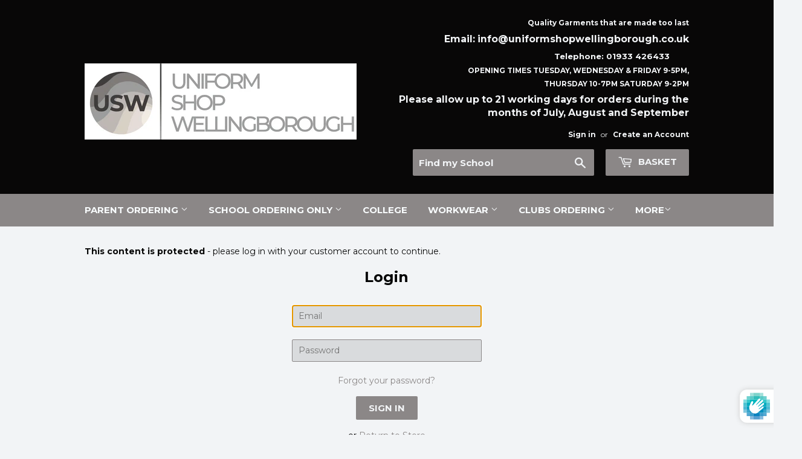

--- FILE ---
content_type: text/html; charset=utf-8
request_url: https://www.uniformshopwellingborough.co.uk/products/schoolorderwhiteanklesocks
body_size: 21908
content:
<!doctype html>
<!--[if lt IE 7]><html class="no-js lt-ie9 lt-ie8 lt-ie7" lang="en"> <![endif]-->
<!--[if IE 7]><html class="no-js lt-ie9 lt-ie8" lang="en"> <![endif]-->
<!--[if IE 8]><html class="no-js lt-ie9" lang="en"> <![endif]-->
<!--[if IE 9 ]><html class="ie9 no-js"> <![endif]-->
<!--[if (gt IE 9)|!(IE)]><!--> <html class="no-touch no-js"> <!--<![endif]-->
<head>
<meta name="robots" content="noindex" /><script type="application/vnd.locksmith+json" data-locksmith>{"version":"v254","locked":true,"initialized":true,"scope":"product","access_granted":false,"access_denied":true,"requires_customer":true,"manual_lock":false,"remote_lock":false,"has_timeout":false,"remote_rendered":null,"hide_resource":true,"hide_links_to_resource":false,"transparent":false,"locks":{"all":[68122],"opened":[]},"keys":[],"keys_signature":"2a0f507f6b483f28860d8b67002db45513c1db8a26e89c98a631f3d462581baf","state":{"template":"product","theme":169216460,"product":"schoolorderwhiteanklesocks","collection":"irchester-primary-school-order","page":null,"blog":null,"article":null,"app":null},"now":1769245963,"path":"\/collections\/irchester-primary-school-order\/products\/schoolorderwhiteanklesocks","locale_root_url":"\/","canonical_url":"https:\/\/www.uniformshopwellingborough.co.uk\/products\/schoolorderwhiteanklesocks","customer_id":null,"customer_id_signature":"2a0f507f6b483f28860d8b67002db45513c1db8a26e89c98a631f3d462581baf","cart":null}</script><script data-locksmith>!function(){undefined;!function(){var s=window.Locksmith={},e=document.querySelector('script[type="application/vnd.locksmith+json"]'),n=e&&e.innerHTML;if(s.state={},s.util={},s.loading=!1,n)try{s.state=JSON.parse(n)}catch(d){}if(document.addEventListener&&document.querySelector){var o,a,i,t=[76,79,67,75,83,77,73,84,72,49,49],c=function(){a=t.slice(0)},l="style",r=function(e){e&&27!==e.keyCode&&"click"!==e.type||(document.removeEventListener("keydown",r),document.removeEventListener("click",r),o&&document.body.removeChild(o),o=null)};c(),document.addEventListener("keyup",function(e){if(e.keyCode===a[0]){if(clearTimeout(i),a.shift(),0<a.length)return void(i=setTimeout(c,1e3));c(),r(),(o=document.createElement("div"))[l].width="50%",o[l].maxWidth="1000px",o[l].height="85%",o[l].border="1px rgba(0, 0, 0, 0.2) solid",o[l].background="rgba(255, 255, 255, 0.99)",o[l].borderRadius="4px",o[l].position="fixed",o[l].top="50%",o[l].left="50%",o[l].transform="translateY(-50%) translateX(-50%)",o[l].boxShadow="0 2px 5px rgba(0, 0, 0, 0.3), 0 0 100vh 100vw rgba(0, 0, 0, 0.5)",o[l].zIndex="2147483645";var t=document.createElement("textarea");t.value=JSON.stringify(JSON.parse(n),null,2),t[l].border="none",t[l].display="block",t[l].boxSizing="border-box",t[l].width="100%",t[l].height="100%",t[l].background="transparent",t[l].padding="22px",t[l].fontFamily="monospace",t[l].fontSize="14px",t[l].color="#333",t[l].resize="none",t[l].outline="none",t.readOnly=!0,o.appendChild(t),document.body.appendChild(o),t.addEventListener("click",function(e){e.stopImmediatePropagation()}),t.select(),document.addEventListener("keydown",r),document.addEventListener("click",r)}})}s.isEmbedded=-1!==window.location.search.indexOf("_ab=0&_fd=0&_sc=1"),s.path=s.state.path||window.location.pathname,s.basePath=s.state.locale_root_url.concat("/apps/locksmith").replace(/^\/\//,"/"),s.reloading=!1,s.util.console=window.console||{log:function(){},error:function(){}},s.util.makeUrl=function(e,t){var n,o=s.basePath+e,a=[],i=s.cache();for(n in i)a.push(n+"="+encodeURIComponent(i[n]));for(n in t)a.push(n+"="+encodeURIComponent(t[n]));return s.state.customer_id&&(a.push("customer_id="+encodeURIComponent(s.state.customer_id)),a.push("customer_id_signature="+encodeURIComponent(s.state.customer_id_signature))),o+=(-1===o.indexOf("?")?"?":"&")+a.join("&")},s._initializeCallbacks=[],s.on=function(e,t){if("initialize"!==e)throw'Locksmith.on() currently only supports the "initialize" event';s._initializeCallbacks.push(t)},s.initializeSession=function(e){if(!s.isEmbedded){var t=!1,n=!0,o=!0;(e=e||{}).silent&&(o=n=!(t=!0)),s.ping({silent:t,spinner:n,reload:o,callback:function(){s._initializeCallbacks.forEach(function(e){e()})}})}},s.cache=function(e){var t={};try{var n=function a(e){return(document.cookie.match("(^|; )"+e+"=([^;]*)")||0)[2]};t=JSON.parse(decodeURIComponent(n("locksmith-params")||"{}"))}catch(d){}if(e){for(var o in e)t[o]=e[o];document.cookie="locksmith-params=; expires=Thu, 01 Jan 1970 00:00:00 GMT; path=/",document.cookie="locksmith-params="+encodeURIComponent(JSON.stringify(t))+"; path=/"}return t},s.cache.cart=s.state.cart,s.cache.cartLastSaved=null,s.params=s.cache(),s.util.reload=function(){s.reloading=!0;try{window.location.href=window.location.href.replace(/#.*/,"")}catch(d){s.util.console.error("Preferred reload method failed",d),window.location.reload()}},s.cache.saveCart=function(e){if(!s.cache.cart||s.cache.cart===s.cache.cartLastSaved)return e?e():null;var t=s.cache.cartLastSaved;s.cache.cartLastSaved=s.cache.cart,fetch("/cart/update.js",{method:"POST",headers:{"Content-Type":"application/json",Accept:"application/json"},body:JSON.stringify({attributes:{locksmith:s.cache.cart}})}).then(function(e){if(!e.ok)throw new Error("Cart update failed: "+e.status);return e.json()}).then(function(){e&&e()})["catch"](function(e){if(s.cache.cartLastSaved=t,!s.reloading)throw e})},s.util.spinnerHTML='<style>body{background:#FFF}@keyframes spin{from{transform:rotate(0deg)}to{transform:rotate(360deg)}}#loading{display:flex;width:100%;height:50vh;color:#777;align-items:center;justify-content:center}#loading .spinner{display:block;animation:spin 600ms linear infinite;position:relative;width:50px;height:50px}#loading .spinner-ring{stroke:currentColor;stroke-dasharray:100%;stroke-width:2px;stroke-linecap:round;fill:none}</style><div id="loading"><div class="spinner"><svg width="100%" height="100%"><svg preserveAspectRatio="xMinYMin"><circle class="spinner-ring" cx="50%" cy="50%" r="45%"></circle></svg></svg></div></div>',s.util.clobberBody=function(e){document.body.innerHTML=e},s.util.clobberDocument=function(e){e.responseText&&(e=e.responseText),document.documentElement&&document.removeChild(document.documentElement);var t=document.open("text/html","replace");t.writeln(e),t.close(),setTimeout(function(){var e=t.querySelector("[autofocus]");e&&e.focus()},100)},s.util.serializeForm=function(e){if(e&&"FORM"===e.nodeName){var t,n,o={};for(t=e.elements.length-1;0<=t;t-=1)if(""!==e.elements[t].name)switch(e.elements[t].nodeName){case"INPUT":switch(e.elements[t].type){default:case"text":case"hidden":case"password":case"button":case"reset":case"submit":o[e.elements[t].name]=e.elements[t].value;break;case"checkbox":case"radio":e.elements[t].checked&&(o[e.elements[t].name]=e.elements[t].value);break;case"file":}break;case"TEXTAREA":o[e.elements[t].name]=e.elements[t].value;break;case"SELECT":switch(e.elements[t].type){case"select-one":o[e.elements[t].name]=e.elements[t].value;break;case"select-multiple":for(n=e.elements[t].options.length-1;0<=n;n-=1)e.elements[t].options[n].selected&&(o[e.elements[t].name]=e.elements[t].options[n].value)}break;case"BUTTON":switch(e.elements[t].type){case"reset":case"submit":case"button":o[e.elements[t].name]=e.elements[t].value}}return o}},s.util.on=function(e,i,s,t){t=t||document;var c="locksmith-"+e+i,n=function(e){var t=e.target,n=e.target.parentElement,o=t&&t.className&&(t.className.baseVal||t.className)||"",a=n&&n.className&&(n.className.baseVal||n.className)||"";("string"==typeof o&&-1!==o.split(/\s+/).indexOf(i)||"string"==typeof a&&-1!==a.split(/\s+/).indexOf(i))&&!e[c]&&(e[c]=!0,s(e))};t.attachEvent?t.attachEvent(e,n):t.addEventListener(e,n,!1)},s.util.enableActions=function(e){s.util.on("click","locksmith-action",function(e){e.preventDefault();var t=e.target;t.dataset.confirmWith&&!confirm(t.dataset.confirmWith)||(t.disabled=!0,t.innerText=t.dataset.disableWith,s.post("/action",t.dataset.locksmithParams,{spinner:!1,type:"text",success:function(e){(e=JSON.parse(e.responseText)).message&&alert(e.message),s.util.reload()}}))},e)},s.util.inject=function(e,t){var n=["data","locksmith","append"];if(-1!==t.indexOf(n.join("-"))){var o=document.createElement("div");o.innerHTML=t,e.appendChild(o)}else e.innerHTML=t;var a,i,s=e.querySelectorAll("script");for(i=0;i<s.length;++i){a=s[i];var c=document.createElement("script");if(a.type&&(c.type=a.type),a.src)c.src=a.src;else{var l=document.createTextNode(a.innerHTML);c.appendChild(l)}e.appendChild(c)}var r=e.querySelector("[autofocus]");r&&r.focus()},s.post=function(e,t,n){!1!==(n=n||{}).spinner&&s.util.clobberBody(s.util.spinnerHTML);var o={};n.container===document?(o.layout=1,n.success=function(e){s.util.clobberDocument(e)}):n.container&&(o.layout=0,n.success=function(e){var t=document.getElementById(n.container);s.util.inject(t,e),t.id===t.firstChild.id&&t.parentElement.replaceChild(t.firstChild,t)}),n.form_type&&(t.form_type=n.form_type),n.include_layout_classes!==undefined&&(t.include_layout_classes=n.include_layout_classes),n.lock_id!==undefined&&(t.lock_id=n.lock_id),s.loading=!0;var a=s.util.makeUrl(e,o),i="json"===n.type||"text"===n.type;fetch(a,{method:"POST",headers:{"Content-Type":"application/json",Accept:i?"application/json":"text/html"},body:JSON.stringify(t)}).then(function(e){if(!e.ok)throw new Error("Request failed: "+e.status);return e.text()}).then(function(e){var t=n.success||s.util.clobberDocument;t(i?{responseText:e}:e)})["catch"](function(e){if(!s.reloading)if("dashboard.weglot.com"!==window.location.host){if(!n.silent)throw alert("Something went wrong! Please refresh and try again."),e;console.error(e)}else console.error(e)})["finally"](function(){s.loading=!1})},s.postResource=function(e,t){e.path=s.path,e.search=window.location.search,e.state=s.state,e.passcode&&(e.passcode=e.passcode.trim()),e.email&&(e.email=e.email.trim()),e.state.cart=s.cache.cart,e.locksmith_json=s.jsonTag,e.locksmith_json_signature=s.jsonTagSignature,s.post("/resource",e,t)},s.ping=function(e){if(!s.isEmbedded){e=e||{};var t=function(){e.reload?s.util.reload():"function"==typeof e.callback&&e.callback()};s.post("/ping",{path:s.path,search:window.location.search,state:s.state},{spinner:!!e.spinner,silent:"undefined"==typeof e.silent||e.silent,type:"text",success:function(e){e&&e.responseText?((e=JSON.parse(e.responseText)).messages&&0<e.messages.length&&s.showMessages(e.messages),e.cart&&s.cache.cart!==e.cart?(s.cache.cart=e.cart,s.cache.saveCart(function(){t(),e.cart&&e.cart.match(/^.+:/)&&s.util.reload()})):t()):console.error("[Locksmith] Invalid result in ping callback:",e)}})}},s.timeoutMonitor=function(){var e=s.cache.cart;s.ping({callback:function(){e!==s.cache.cart||setTimeout(function(){s.timeoutMonitor()},6e4)}})},s.showMessages=function(e){var t=document.createElement("div");t.style.position="fixed",t.style.left=0,t.style.right=0,t.style.bottom="-50px",t.style.opacity=0,t.style.background="#191919",t.style.color="#ddd",t.style.transition="bottom 0.2s, opacity 0.2s",t.style.zIndex=999999,t.innerHTML="        <style>          .locksmith-ab .locksmith-b { display: none; }          .locksmith-ab.toggled .locksmith-b { display: flex; }          .locksmith-ab.toggled .locksmith-a { display: none; }          .locksmith-flex { display: flex; flex-wrap: wrap; justify-content: space-between; align-items: center; padding: 10px 20px; }          .locksmith-message + .locksmith-message { border-top: 1px #555 solid; }          .locksmith-message a { color: inherit; font-weight: bold; }          .locksmith-message a:hover { color: inherit; opacity: 0.8; }          a.locksmith-ab-toggle { font-weight: inherit; text-decoration: underline; }          .locksmith-text { flex-grow: 1; }          .locksmith-cta { flex-grow: 0; text-align: right; }          .locksmith-cta button { transform: scale(0.8); transform-origin: left; }          .locksmith-cta > * { display: block; }          .locksmith-cta > * + * { margin-top: 10px; }          .locksmith-message a.locksmith-close { flex-grow: 0; text-decoration: none; margin-left: 15px; font-size: 30px; font-family: monospace; display: block; padding: 2px 10px; }                    @media screen and (max-width: 600px) {            .locksmith-wide-only { display: none !important; }            .locksmith-flex { padding: 0 15px; }            .locksmith-flex > * { margin-top: 5px; margin-bottom: 5px; }            .locksmith-cta { text-align: left; }          }                    @media screen and (min-width: 601px) {            .locksmith-narrow-only { display: none !important; }          }        </style>      "+e.map(function(e){return'<div class="locksmith-message">'+e+"</div>"}).join(""),document.body.appendChild(t),document.body.style.position="relative",document.body.parentElement.style.paddingBottom=t.offsetHeight+"px",setTimeout(function(){t.style.bottom=0,t.style.opacity=1},50),s.util.on("click","locksmith-ab-toggle",function(e){e.preventDefault();for(var t=e.target.parentElement;-1===t.className.split(" ").indexOf("locksmith-ab");)t=t.parentElement;-1!==t.className.split(" ").indexOf("toggled")?t.className=t.className.replace("toggled",""):t.className=t.className+" toggled"}),s.util.enableActions(t)}}()}();</script>
      <script data-locksmith>Locksmith.cache.cart=null</script>

  <script data-locksmith>Locksmith.jsonTag="{\"version\":\"v254\",\"locked\":true,\"initialized\":true,\"scope\":\"product\",\"access_granted\":false,\"access_denied\":true,\"requires_customer\":true,\"manual_lock\":false,\"remote_lock\":false,\"has_timeout\":false,\"remote_rendered\":null,\"hide_resource\":true,\"hide_links_to_resource\":false,\"transparent\":false,\"locks\":{\"all\":[68122],\"opened\":[]},\"keys\":[],\"keys_signature\":\"2a0f507f6b483f28860d8b67002db45513c1db8a26e89c98a631f3d462581baf\",\"state\":{\"template\":\"product\",\"theme\":169216460,\"product\":\"schoolorderwhiteanklesocks\",\"collection\":\"irchester-primary-school-order\",\"page\":null,\"blog\":null,\"article\":null,\"app\":null},\"now\":1769245963,\"path\":\"\\\/collections\\\/irchester-primary-school-order\\\/products\\\/schoolorderwhiteanklesocks\",\"locale_root_url\":\"\\\/\",\"canonical_url\":\"https:\\\/\\\/www.uniformshopwellingborough.co.uk\\\/products\\\/schoolorderwhiteanklesocks\",\"customer_id\":null,\"customer_id_signature\":\"2a0f507f6b483f28860d8b67002db45513c1db8a26e89c98a631f3d462581baf\",\"cart\":null}";Locksmith.jsonTagSignature="28b6a8584d0a01100447c7cf3a370aa8f435fa0ffc20fd16cc9e089e1475dfd4"</script>
<!-- "snippets/limespot.liquid" was not rendered, the associated app was uninstalled -->

  <!-- Basic page needs ================================================== -->
  <meta charset="utf-8">
  <meta http-equiv="X-UA-Compatible" content="IE=edge,chrome=1">

  
  <link rel="shortcut icon" href="//www.uniformshopwellingborough.co.uk/cdn/shop/files/usw_favicon_32x32.png?v=1614289985" type="image/png" />
  

  <!-- Title and description ================================================== -->
  <title>
  School Order White Ankle Socks &ndash; Uniform Shop Wellingborough
  </title>


  



  <!-- Product meta ================================================== -->
  
<meta property="og:site_name" content="Uniform Shop Wellingborough">
<meta property="og:url" content="https://www.uniformshopwellingborough.co.uk/products/schoolorderwhiteanklesocks">







  <meta name="twitter:card" content="summary">





  <!-- Helpers ================================================== -->
  <link rel="canonical" href="https://www.uniformshopwellingborough.co.uk/products/schoolorderwhiteanklesocks">
  <meta name="viewport" content="width=device-width,initial-scale=1">

  <!-- CSS ================================================== -->
  <link href="//www.uniformshopwellingborough.co.uk/cdn/shop/t/2/assets/theme.scss.css?v=88438042096068127371760370423" rel="stylesheet" type="text/css" media="all" />
  
  
  
  <link href="//fonts.googleapis.com/css?family=Montserrat:400,700" rel="stylesheet" type="text/css" media="all" />


  


  



  <!-- Header hook for plugins ================================================== -->
  <script>window.performance && window.performance.mark && window.performance.mark('shopify.content_for_header.start');</script><meta id="shopify-digital-wallet" name="shopify-digital-wallet" content="/18212627/digital_wallets/dialog">
<meta name="shopify-checkout-api-token" content="6fdfb4a1702dfd89a35eb53c4450de97">
<meta id="in-context-paypal-metadata" data-shop-id="18212627" data-venmo-supported="false" data-environment="production" data-locale="en_US" data-paypal-v4="true" data-currency="GBP">
<link href="https://www.uniformshopwellingborough.co.uk/products/schoolorderwhiteanklesocks">
<script async="async" src="/checkouts/internal/preloads.js?locale=en-GB"></script>
<link rel="preconnect" href="https://shop.app" crossorigin="anonymous">
<script async="async" src="https://shop.app/checkouts/internal/preloads.js?locale=en-GB&shop_id=18212627" crossorigin="anonymous"></script>
<script id="apple-pay-shop-capabilities" type="application/json">{"shopId":18212627,"countryCode":"GB","currencyCode":"GBP","merchantCapabilities":["supports3DS"],"merchantId":"gid:\/\/shopify\/Shop\/18212627","merchantName":"Uniform Shop Wellingborough","requiredBillingContactFields":["postalAddress","email","phone"],"requiredShippingContactFields":["postalAddress","email","phone"],"shippingType":"shipping","supportedNetworks":["visa","maestro","masterCard","amex","discover","elo"],"total":{"type":"pending","label":"Uniform Shop Wellingborough","amount":"1.00"},"shopifyPaymentsEnabled":true,"supportsSubscriptions":true}</script>
<script id="shopify-features" type="application/json">{"accessToken":"6fdfb4a1702dfd89a35eb53c4450de97","betas":["rich-media-storefront-analytics"],"domain":"www.uniformshopwellingborough.co.uk","predictiveSearch":true,"shopId":18212627,"locale":"en"}</script>
<script>var Shopify = Shopify || {};
Shopify.shop = "uniform-shop-wellingborough.myshopify.com";
Shopify.locale = "en";
Shopify.currency = {"active":"GBP","rate":"1.0"};
Shopify.country = "GB";
Shopify.theme = {"name":"Supply","id":169216460,"schema_name":"Supply","schema_version":"2.0.3","theme_store_id":679,"role":"main"};
Shopify.theme.handle = "null";
Shopify.theme.style = {"id":null,"handle":null};
Shopify.cdnHost = "www.uniformshopwellingborough.co.uk/cdn";
Shopify.routes = Shopify.routes || {};
Shopify.routes.root = "/";</script>
<script type="module">!function(o){(o.Shopify=o.Shopify||{}).modules=!0}(window);</script>
<script>!function(o){function n(){var o=[];function n(){o.push(Array.prototype.slice.apply(arguments))}return n.q=o,n}var t=o.Shopify=o.Shopify||{};t.loadFeatures=n(),t.autoloadFeatures=n()}(window);</script>
<script>
  window.ShopifyPay = window.ShopifyPay || {};
  window.ShopifyPay.apiHost = "shop.app\/pay";
  window.ShopifyPay.redirectState = null;
</script>
<script id="shop-js-analytics" type="application/json">{"pageType":"product"}</script>
<script defer="defer" async type="module" src="//www.uniformshopwellingborough.co.uk/cdn/shopifycloud/shop-js/modules/v2/client.init-shop-cart-sync_BT-GjEfc.en.esm.js"></script>
<script defer="defer" async type="module" src="//www.uniformshopwellingborough.co.uk/cdn/shopifycloud/shop-js/modules/v2/chunk.common_D58fp_Oc.esm.js"></script>
<script defer="defer" async type="module" src="//www.uniformshopwellingborough.co.uk/cdn/shopifycloud/shop-js/modules/v2/chunk.modal_xMitdFEc.esm.js"></script>
<script type="module">
  await import("//www.uniformshopwellingborough.co.uk/cdn/shopifycloud/shop-js/modules/v2/client.init-shop-cart-sync_BT-GjEfc.en.esm.js");
await import("//www.uniformshopwellingborough.co.uk/cdn/shopifycloud/shop-js/modules/v2/chunk.common_D58fp_Oc.esm.js");
await import("//www.uniformshopwellingborough.co.uk/cdn/shopifycloud/shop-js/modules/v2/chunk.modal_xMitdFEc.esm.js");

  window.Shopify.SignInWithShop?.initShopCartSync?.({"fedCMEnabled":true,"windoidEnabled":true});

</script>
<script>
  window.Shopify = window.Shopify || {};
  if (!window.Shopify.featureAssets) window.Shopify.featureAssets = {};
  window.Shopify.featureAssets['shop-js'] = {"shop-cart-sync":["modules/v2/client.shop-cart-sync_DZOKe7Ll.en.esm.js","modules/v2/chunk.common_D58fp_Oc.esm.js","modules/v2/chunk.modal_xMitdFEc.esm.js"],"init-fed-cm":["modules/v2/client.init-fed-cm_B6oLuCjv.en.esm.js","modules/v2/chunk.common_D58fp_Oc.esm.js","modules/v2/chunk.modal_xMitdFEc.esm.js"],"shop-cash-offers":["modules/v2/client.shop-cash-offers_D2sdYoxE.en.esm.js","modules/v2/chunk.common_D58fp_Oc.esm.js","modules/v2/chunk.modal_xMitdFEc.esm.js"],"shop-login-button":["modules/v2/client.shop-login-button_QeVjl5Y3.en.esm.js","modules/v2/chunk.common_D58fp_Oc.esm.js","modules/v2/chunk.modal_xMitdFEc.esm.js"],"pay-button":["modules/v2/client.pay-button_DXTOsIq6.en.esm.js","modules/v2/chunk.common_D58fp_Oc.esm.js","modules/v2/chunk.modal_xMitdFEc.esm.js"],"shop-button":["modules/v2/client.shop-button_DQZHx9pm.en.esm.js","modules/v2/chunk.common_D58fp_Oc.esm.js","modules/v2/chunk.modal_xMitdFEc.esm.js"],"avatar":["modules/v2/client.avatar_BTnouDA3.en.esm.js"],"init-windoid":["modules/v2/client.init-windoid_CR1B-cfM.en.esm.js","modules/v2/chunk.common_D58fp_Oc.esm.js","modules/v2/chunk.modal_xMitdFEc.esm.js"],"init-shop-for-new-customer-accounts":["modules/v2/client.init-shop-for-new-customer-accounts_C_vY_xzh.en.esm.js","modules/v2/client.shop-login-button_QeVjl5Y3.en.esm.js","modules/v2/chunk.common_D58fp_Oc.esm.js","modules/v2/chunk.modal_xMitdFEc.esm.js"],"init-shop-email-lookup-coordinator":["modules/v2/client.init-shop-email-lookup-coordinator_BI7n9ZSv.en.esm.js","modules/v2/chunk.common_D58fp_Oc.esm.js","modules/v2/chunk.modal_xMitdFEc.esm.js"],"init-shop-cart-sync":["modules/v2/client.init-shop-cart-sync_BT-GjEfc.en.esm.js","modules/v2/chunk.common_D58fp_Oc.esm.js","modules/v2/chunk.modal_xMitdFEc.esm.js"],"shop-toast-manager":["modules/v2/client.shop-toast-manager_DiYdP3xc.en.esm.js","modules/v2/chunk.common_D58fp_Oc.esm.js","modules/v2/chunk.modal_xMitdFEc.esm.js"],"init-customer-accounts":["modules/v2/client.init-customer-accounts_D9ZNqS-Q.en.esm.js","modules/v2/client.shop-login-button_QeVjl5Y3.en.esm.js","modules/v2/chunk.common_D58fp_Oc.esm.js","modules/v2/chunk.modal_xMitdFEc.esm.js"],"init-customer-accounts-sign-up":["modules/v2/client.init-customer-accounts-sign-up_iGw4briv.en.esm.js","modules/v2/client.shop-login-button_QeVjl5Y3.en.esm.js","modules/v2/chunk.common_D58fp_Oc.esm.js","modules/v2/chunk.modal_xMitdFEc.esm.js"],"shop-follow-button":["modules/v2/client.shop-follow-button_CqMgW2wH.en.esm.js","modules/v2/chunk.common_D58fp_Oc.esm.js","modules/v2/chunk.modal_xMitdFEc.esm.js"],"checkout-modal":["modules/v2/client.checkout-modal_xHeaAweL.en.esm.js","modules/v2/chunk.common_D58fp_Oc.esm.js","modules/v2/chunk.modal_xMitdFEc.esm.js"],"shop-login":["modules/v2/client.shop-login_D91U-Q7h.en.esm.js","modules/v2/chunk.common_D58fp_Oc.esm.js","modules/v2/chunk.modal_xMitdFEc.esm.js"],"lead-capture":["modules/v2/client.lead-capture_BJmE1dJe.en.esm.js","modules/v2/chunk.common_D58fp_Oc.esm.js","modules/v2/chunk.modal_xMitdFEc.esm.js"],"payment-terms":["modules/v2/client.payment-terms_Ci9AEqFq.en.esm.js","modules/v2/chunk.common_D58fp_Oc.esm.js","modules/v2/chunk.modal_xMitdFEc.esm.js"]};
</script>
<script id="__st">var __st={"a":18212627,"offset":0,"reqid":"80fac03a-5c6f-4938-b6b7-fc270181ed56-1769245962","pageurl":"www.uniformshopwellingborough.co.uk\/products\/schoolorderwhiteanklesocks","u":"dde13b0ef737","p":"product","rtyp":"product","rid":4553261482059};</script>
<script>window.ShopifyPaypalV4VisibilityTracking = true;</script>
<script id="captcha-bootstrap">!function(){'use strict';const t='contact',e='account',n='new_comment',o=[[t,t],['blogs',n],['comments',n],[t,'customer']],c=[[e,'customer_login'],[e,'guest_login'],[e,'recover_customer_password'],[e,'create_customer']],r=t=>t.map((([t,e])=>`form[action*='/${t}']:not([data-nocaptcha='true']) input[name='form_type'][value='${e}']`)).join(','),a=t=>()=>t?[...document.querySelectorAll(t)].map((t=>t.form)):[];function s(){const t=[...o],e=r(t);return a(e)}const i='password',u='form_key',d=['recaptcha-v3-token','g-recaptcha-response','h-captcha-response',i],f=()=>{try{return window.sessionStorage}catch{return}},m='__shopify_v',_=t=>t.elements[u];function p(t,e,n=!1){try{const o=window.sessionStorage,c=JSON.parse(o.getItem(e)),{data:r}=function(t){const{data:e,action:n}=t;return t[m]||n?{data:e,action:n}:{data:t,action:n}}(c);for(const[e,n]of Object.entries(r))t.elements[e]&&(t.elements[e].value=n);n&&o.removeItem(e)}catch(o){console.error('form repopulation failed',{error:o})}}const l='form_type',E='cptcha';function T(t){t.dataset[E]=!0}const w=window,h=w.document,L='Shopify',v='ce_forms',y='captcha';let A=!1;((t,e)=>{const n=(g='f06e6c50-85a8-45c8-87d0-21a2b65856fe',I='https://cdn.shopify.com/shopifycloud/storefront-forms-hcaptcha/ce_storefront_forms_captcha_hcaptcha.v1.5.2.iife.js',D={infoText:'Protected by hCaptcha',privacyText:'Privacy',termsText:'Terms'},(t,e,n)=>{const o=w[L][v],c=o.bindForm;if(c)return c(t,g,e,D).then(n);var r;o.q.push([[t,g,e,D],n]),r=I,A||(h.body.append(Object.assign(h.createElement('script'),{id:'captcha-provider',async:!0,src:r})),A=!0)});var g,I,D;w[L]=w[L]||{},w[L][v]=w[L][v]||{},w[L][v].q=[],w[L][y]=w[L][y]||{},w[L][y].protect=function(t,e){n(t,void 0,e),T(t)},Object.freeze(w[L][y]),function(t,e,n,w,h,L){const[v,y,A,g]=function(t,e,n){const i=e?o:[],u=t?c:[],d=[...i,...u],f=r(d),m=r(i),_=r(d.filter((([t,e])=>n.includes(e))));return[a(f),a(m),a(_),s()]}(w,h,L),I=t=>{const e=t.target;return e instanceof HTMLFormElement?e:e&&e.form},D=t=>v().includes(t);t.addEventListener('submit',(t=>{const e=I(t);if(!e)return;const n=D(e)&&!e.dataset.hcaptchaBound&&!e.dataset.recaptchaBound,o=_(e),c=g().includes(e)&&(!o||!o.value);(n||c)&&t.preventDefault(),c&&!n&&(function(t){try{if(!f())return;!function(t){const e=f();if(!e)return;const n=_(t);if(!n)return;const o=n.value;o&&e.removeItem(o)}(t);const e=Array.from(Array(32),(()=>Math.random().toString(36)[2])).join('');!function(t,e){_(t)||t.append(Object.assign(document.createElement('input'),{type:'hidden',name:u})),t.elements[u].value=e}(t,e),function(t,e){const n=f();if(!n)return;const o=[...t.querySelectorAll(`input[type='${i}']`)].map((({name:t})=>t)),c=[...d,...o],r={};for(const[a,s]of new FormData(t).entries())c.includes(a)||(r[a]=s);n.setItem(e,JSON.stringify({[m]:1,action:t.action,data:r}))}(t,e)}catch(e){console.error('failed to persist form',e)}}(e),e.submit())}));const S=(t,e)=>{t&&!t.dataset[E]&&(n(t,e.some((e=>e===t))),T(t))};for(const o of['focusin','change'])t.addEventListener(o,(t=>{const e=I(t);D(e)&&S(e,y())}));const B=e.get('form_key'),M=e.get(l),P=B&&M;t.addEventListener('DOMContentLoaded',(()=>{const t=y();if(P)for(const e of t)e.elements[l].value===M&&p(e,B);[...new Set([...A(),...v().filter((t=>'true'===t.dataset.shopifyCaptcha))])].forEach((e=>S(e,t)))}))}(h,new URLSearchParams(w.location.search),n,t,e,['guest_login'])})(!0,!0)}();</script>
<script integrity="sha256-4kQ18oKyAcykRKYeNunJcIwy7WH5gtpwJnB7kiuLZ1E=" data-source-attribution="shopify.loadfeatures" defer="defer" src="//www.uniformshopwellingborough.co.uk/cdn/shopifycloud/storefront/assets/storefront/load_feature-a0a9edcb.js" crossorigin="anonymous"></script>
<script crossorigin="anonymous" defer="defer" src="//www.uniformshopwellingborough.co.uk/cdn/shopifycloud/storefront/assets/shopify_pay/storefront-65b4c6d7.js?v=20250812"></script>
<script data-source-attribution="shopify.dynamic_checkout.dynamic.init">var Shopify=Shopify||{};Shopify.PaymentButton=Shopify.PaymentButton||{isStorefrontPortableWallets:!0,init:function(){window.Shopify.PaymentButton.init=function(){};var t=document.createElement("script");t.src="https://www.uniformshopwellingborough.co.uk/cdn/shopifycloud/portable-wallets/latest/portable-wallets.en.js",t.type="module",document.head.appendChild(t)}};
</script>
<script data-source-attribution="shopify.dynamic_checkout.buyer_consent">
  function portableWalletsHideBuyerConsent(e){var t=document.getElementById("shopify-buyer-consent"),n=document.getElementById("shopify-subscription-policy-button");t&&n&&(t.classList.add("hidden"),t.setAttribute("aria-hidden","true"),n.removeEventListener("click",e))}function portableWalletsShowBuyerConsent(e){var t=document.getElementById("shopify-buyer-consent"),n=document.getElementById("shopify-subscription-policy-button");t&&n&&(t.classList.remove("hidden"),t.removeAttribute("aria-hidden"),n.addEventListener("click",e))}window.Shopify?.PaymentButton&&(window.Shopify.PaymentButton.hideBuyerConsent=portableWalletsHideBuyerConsent,window.Shopify.PaymentButton.showBuyerConsent=portableWalletsShowBuyerConsent);
</script>
<script data-source-attribution="shopify.dynamic_checkout.cart.bootstrap">document.addEventListener("DOMContentLoaded",(function(){function t(){return document.querySelector("shopify-accelerated-checkout-cart, shopify-accelerated-checkout")}if(t())Shopify.PaymentButton.init();else{new MutationObserver((function(e,n){t()&&(Shopify.PaymentButton.init(),n.disconnect())})).observe(document.body,{childList:!0,subtree:!0})}}));
</script>
<script id='scb4127' type='text/javascript' async='' src='https://www.uniformshopwellingborough.co.uk/cdn/shopifycloud/privacy-banner/storefront-banner.js'></script><link id="shopify-accelerated-checkout-styles" rel="stylesheet" media="screen" href="https://www.uniformshopwellingborough.co.uk/cdn/shopifycloud/portable-wallets/latest/accelerated-checkout-backwards-compat.css" crossorigin="anonymous">
<style id="shopify-accelerated-checkout-cart">
        #shopify-buyer-consent {
  margin-top: 1em;
  display: inline-block;
  width: 100%;
}

#shopify-buyer-consent.hidden {
  display: none;
}

#shopify-subscription-policy-button {
  background: none;
  border: none;
  padding: 0;
  text-decoration: underline;
  font-size: inherit;
  cursor: pointer;
}

#shopify-subscription-policy-button::before {
  box-shadow: none;
}

      </style>

<script>window.performance && window.performance.mark && window.performance.mark('shopify.content_for_header.end');</script>

  

<!--[if lt IE 9]>
<script src="//cdnjs.cloudflare.com/ajax/libs/html5shiv/3.7.2/html5shiv.min.js" type="text/javascript"></script>
<script src="//www.uniformshopwellingborough.co.uk/cdn/shop/t/2/assets/respond.min.js?v=1121" type="text/javascript"></script>
<link href="//www.uniformshopwellingborough.co.uk/cdn/shop/t/2/assets/respond-proxy.html" id="respond-proxy" rel="respond-proxy" />
<link href="//www.uniformshopwellingborough.co.uk/search?q=209dc01fb1c842024b32681f0ed4eb50" id="respond-redirect" rel="respond-redirect" />
<script src="//www.uniformshopwellingborough.co.uk/search?q=209dc01fb1c842024b32681f0ed4eb50" type="text/javascript"></script>
<![endif]-->
<!--[if (lte IE 9) ]><script src="//www.uniformshopwellingborough.co.uk/cdn/shop/t/2/assets/match-media.min.js?v=1121" type="text/javascript"></script><![endif]-->


  
  

  <script src="//ajax.googleapis.com/ajax/libs/jquery/1.11.0/jquery.min.js" type="text/javascript"></script>


  <!--[if (gt IE 9)|!(IE)]><!--><script src="//www.uniformshopwellingborough.co.uk/cdn/shop/t/2/assets/vendor.js?v=77006336269012142731488633584" defer="defer"></script><!--<![endif]-->
  <!--[if lte IE 9]><script src="//www.uniformshopwellingborough.co.uk/cdn/shop/t/2/assets/vendor.js?v=77006336269012142731488633584"></script><![endif]-->

  <!--[if (gt IE 9)|!(IE)]><!--><script src="//www.uniformshopwellingborough.co.uk/cdn/shop/t/2/assets/theme.js?v=171512307250425118071515527200" defer="defer"></script><!--<![endif]-->
  <!--[if lte IE 9]><script src="//www.uniformshopwellingborough.co.uk/cdn/shop/t/2/assets/theme.js?v=171512307250425118071515527200"></script><![endif]-->


  <!-- PickyStory code, do not modify. Safe to remove after the app is uninstalled -->
  
  <!-- PickyStory code end --><script>ccPops=window.ccPops||{};ccPops.sizeChart=ccPops.sizeChart||{};ccPops.sizeChart.collections=[428688908];ccPops.sizeChart.tags=[];ccPops.sizeChart.vendors="Not specified";ccPops.sizeChart.myTypes="Socks";</script><meta property="og:image" content="https://cdn.shopify.com/s/files/1/1821/2627/products/White_Ankle_Socks_3440c068-46db-4b72-b501-3273e61e0832.jpg?v=1589192591" />
<meta property="og:image:secure_url" content="https://cdn.shopify.com/s/files/1/1821/2627/products/White_Ankle_Socks_3440c068-46db-4b72-b501-3273e61e0832.jpg?v=1589192591" />
<meta property="og:image:width" content="360" />
<meta property="og:image:height" content="360" />
<link href="https://monorail-edge.shopifysvc.com" rel="dns-prefetch">
<script>(function(){if ("sendBeacon" in navigator && "performance" in window) {try {var session_token_from_headers = performance.getEntriesByType('navigation')[0].serverTiming.find(x => x.name == '_s').description;} catch {var session_token_from_headers = undefined;}var session_cookie_matches = document.cookie.match(/_shopify_s=([^;]*)/);var session_token_from_cookie = session_cookie_matches && session_cookie_matches.length === 2 ? session_cookie_matches[1] : "";var session_token = session_token_from_headers || session_token_from_cookie || "";function handle_abandonment_event(e) {var entries = performance.getEntries().filter(function(entry) {return /monorail-edge.shopifysvc.com/.test(entry.name);});if (!window.abandonment_tracked && entries.length === 0) {window.abandonment_tracked = true;var currentMs = Date.now();var navigation_start = performance.timing.navigationStart;var payload = {shop_id: 18212627,url: window.location.href,navigation_start,duration: currentMs - navigation_start,session_token,page_type: "product"};window.navigator.sendBeacon("https://monorail-edge.shopifysvc.com/v1/produce", JSON.stringify({schema_id: "online_store_buyer_site_abandonment/1.1",payload: payload,metadata: {event_created_at_ms: currentMs,event_sent_at_ms: currentMs}}));}}window.addEventListener('pagehide', handle_abandonment_event);}}());</script>
<script id="web-pixels-manager-setup">(function e(e,d,r,n,o){if(void 0===o&&(o={}),!Boolean(null===(a=null===(i=window.Shopify)||void 0===i?void 0:i.analytics)||void 0===a?void 0:a.replayQueue)){var i,a;window.Shopify=window.Shopify||{};var t=window.Shopify;t.analytics=t.analytics||{};var s=t.analytics;s.replayQueue=[],s.publish=function(e,d,r){return s.replayQueue.push([e,d,r]),!0};try{self.performance.mark("wpm:start")}catch(e){}var l=function(){var e={modern:/Edge?\/(1{2}[4-9]|1[2-9]\d|[2-9]\d{2}|\d{4,})\.\d+(\.\d+|)|Firefox\/(1{2}[4-9]|1[2-9]\d|[2-9]\d{2}|\d{4,})\.\d+(\.\d+|)|Chrom(ium|e)\/(9{2}|\d{3,})\.\d+(\.\d+|)|(Maci|X1{2}).+ Version\/(15\.\d+|(1[6-9]|[2-9]\d|\d{3,})\.\d+)([,.]\d+|)( \(\w+\)|)( Mobile\/\w+|) Safari\/|Chrome.+OPR\/(9{2}|\d{3,})\.\d+\.\d+|(CPU[ +]OS|iPhone[ +]OS|CPU[ +]iPhone|CPU IPhone OS|CPU iPad OS)[ +]+(15[._]\d+|(1[6-9]|[2-9]\d|\d{3,})[._]\d+)([._]\d+|)|Android:?[ /-](13[3-9]|1[4-9]\d|[2-9]\d{2}|\d{4,})(\.\d+|)(\.\d+|)|Android.+Firefox\/(13[5-9]|1[4-9]\d|[2-9]\d{2}|\d{4,})\.\d+(\.\d+|)|Android.+Chrom(ium|e)\/(13[3-9]|1[4-9]\d|[2-9]\d{2}|\d{4,})\.\d+(\.\d+|)|SamsungBrowser\/([2-9]\d|\d{3,})\.\d+/,legacy:/Edge?\/(1[6-9]|[2-9]\d|\d{3,})\.\d+(\.\d+|)|Firefox\/(5[4-9]|[6-9]\d|\d{3,})\.\d+(\.\d+|)|Chrom(ium|e)\/(5[1-9]|[6-9]\d|\d{3,})\.\d+(\.\d+|)([\d.]+$|.*Safari\/(?![\d.]+ Edge\/[\d.]+$))|(Maci|X1{2}).+ Version\/(10\.\d+|(1[1-9]|[2-9]\d|\d{3,})\.\d+)([,.]\d+|)( \(\w+\)|)( Mobile\/\w+|) Safari\/|Chrome.+OPR\/(3[89]|[4-9]\d|\d{3,})\.\d+\.\d+|(CPU[ +]OS|iPhone[ +]OS|CPU[ +]iPhone|CPU IPhone OS|CPU iPad OS)[ +]+(10[._]\d+|(1[1-9]|[2-9]\d|\d{3,})[._]\d+)([._]\d+|)|Android:?[ /-](13[3-9]|1[4-9]\d|[2-9]\d{2}|\d{4,})(\.\d+|)(\.\d+|)|Mobile Safari.+OPR\/([89]\d|\d{3,})\.\d+\.\d+|Android.+Firefox\/(13[5-9]|1[4-9]\d|[2-9]\d{2}|\d{4,})\.\d+(\.\d+|)|Android.+Chrom(ium|e)\/(13[3-9]|1[4-9]\d|[2-9]\d{2}|\d{4,})\.\d+(\.\d+|)|Android.+(UC? ?Browser|UCWEB|U3)[ /]?(15\.([5-9]|\d{2,})|(1[6-9]|[2-9]\d|\d{3,})\.\d+)\.\d+|SamsungBrowser\/(5\.\d+|([6-9]|\d{2,})\.\d+)|Android.+MQ{2}Browser\/(14(\.(9|\d{2,})|)|(1[5-9]|[2-9]\d|\d{3,})(\.\d+|))(\.\d+|)|K[Aa][Ii]OS\/(3\.\d+|([4-9]|\d{2,})\.\d+)(\.\d+|)/},d=e.modern,r=e.legacy,n=navigator.userAgent;return n.match(d)?"modern":n.match(r)?"legacy":"unknown"}(),u="modern"===l?"modern":"legacy",c=(null!=n?n:{modern:"",legacy:""})[u],f=function(e){return[e.baseUrl,"/wpm","/b",e.hashVersion,"modern"===e.buildTarget?"m":"l",".js"].join("")}({baseUrl:d,hashVersion:r,buildTarget:u}),m=function(e){var d=e.version,r=e.bundleTarget,n=e.surface,o=e.pageUrl,i=e.monorailEndpoint;return{emit:function(e){var a=e.status,t=e.errorMsg,s=(new Date).getTime(),l=JSON.stringify({metadata:{event_sent_at_ms:s},events:[{schema_id:"web_pixels_manager_load/3.1",payload:{version:d,bundle_target:r,page_url:o,status:a,surface:n,error_msg:t},metadata:{event_created_at_ms:s}}]});if(!i)return console&&console.warn&&console.warn("[Web Pixels Manager] No Monorail endpoint provided, skipping logging."),!1;try{return self.navigator.sendBeacon.bind(self.navigator)(i,l)}catch(e){}var u=new XMLHttpRequest;try{return u.open("POST",i,!0),u.setRequestHeader("Content-Type","text/plain"),u.send(l),!0}catch(e){return console&&console.warn&&console.warn("[Web Pixels Manager] Got an unhandled error while logging to Monorail."),!1}}}}({version:r,bundleTarget:l,surface:e.surface,pageUrl:self.location.href,monorailEndpoint:e.monorailEndpoint});try{o.browserTarget=l,function(e){var d=e.src,r=e.async,n=void 0===r||r,o=e.onload,i=e.onerror,a=e.sri,t=e.scriptDataAttributes,s=void 0===t?{}:t,l=document.createElement("script"),u=document.querySelector("head"),c=document.querySelector("body");if(l.async=n,l.src=d,a&&(l.integrity=a,l.crossOrigin="anonymous"),s)for(var f in s)if(Object.prototype.hasOwnProperty.call(s,f))try{l.dataset[f]=s[f]}catch(e){}if(o&&l.addEventListener("load",o),i&&l.addEventListener("error",i),u)u.appendChild(l);else{if(!c)throw new Error("Did not find a head or body element to append the script");c.appendChild(l)}}({src:f,async:!0,onload:function(){if(!function(){var e,d;return Boolean(null===(d=null===(e=window.Shopify)||void 0===e?void 0:e.analytics)||void 0===d?void 0:d.initialized)}()){var d=window.webPixelsManager.init(e)||void 0;if(d){var r=window.Shopify.analytics;r.replayQueue.forEach((function(e){var r=e[0],n=e[1],o=e[2];d.publishCustomEvent(r,n,o)})),r.replayQueue=[],r.publish=d.publishCustomEvent,r.visitor=d.visitor,r.initialized=!0}}},onerror:function(){return m.emit({status:"failed",errorMsg:"".concat(f," has failed to load")})},sri:function(e){var d=/^sha384-[A-Za-z0-9+/=]+$/;return"string"==typeof e&&d.test(e)}(c)?c:"",scriptDataAttributes:o}),m.emit({status:"loading"})}catch(e){m.emit({status:"failed",errorMsg:(null==e?void 0:e.message)||"Unknown error"})}}})({shopId: 18212627,storefrontBaseUrl: "https://www.uniformshopwellingborough.co.uk",extensionsBaseUrl: "https://extensions.shopifycdn.com/cdn/shopifycloud/web-pixels-manager",monorailEndpoint: "https://monorail-edge.shopifysvc.com/unstable/produce_batch",surface: "storefront-renderer",enabledBetaFlags: ["2dca8a86"],webPixelsConfigList: [{"id":"shopify-app-pixel","configuration":"{}","eventPayloadVersion":"v1","runtimeContext":"STRICT","scriptVersion":"0450","apiClientId":"shopify-pixel","type":"APP","privacyPurposes":["ANALYTICS","MARKETING"]},{"id":"shopify-custom-pixel","eventPayloadVersion":"v1","runtimeContext":"LAX","scriptVersion":"0450","apiClientId":"shopify-pixel","type":"CUSTOM","privacyPurposes":["ANALYTICS","MARKETING"]}],isMerchantRequest: false,initData: {"shop":{"name":"Uniform Shop Wellingborough","paymentSettings":{"currencyCode":"GBP"},"myshopifyDomain":"uniform-shop-wellingborough.myshopify.com","countryCode":"GB","storefrontUrl":"https:\/\/www.uniformshopwellingborough.co.uk"},"customer":null,"cart":null,"checkout":null,"productVariants":[{"price":{"amount":3.0,"currencyCode":"GBP"},"product":{"title":"School Order White Ankle Socks","vendor":"Not specified","id":"4553261482059","untranslatedTitle":"School Order White Ankle Socks","url":"\/products\/schoolorderwhiteanklesocks","type":"Socks"},"id":"32224112279627","image":{"src":"\/\/www.uniformshopwellingborough.co.uk\/cdn\/shop\/products\/White_Ankle_Socks_3440c068-46db-4b72-b501-3273e61e0832.jpg?v=1589192591"},"sku":"5226","title":"6-8","untranslatedTitle":"6-8"},{"price":{"amount":3.0,"currencyCode":"GBP"},"product":{"title":"School Order White Ankle Socks","vendor":"Not specified","id":"4553261482059","untranslatedTitle":"School Order White Ankle Socks","url":"\/products\/schoolorderwhiteanklesocks","type":"Socks"},"id":"32224112312395","image":{"src":"\/\/www.uniformshopwellingborough.co.uk\/cdn\/shop\/products\/White_Ankle_Socks_3440c068-46db-4b72-b501-3273e61e0832.jpg?v=1589192591"},"sku":"5227","title":"9-12","untranslatedTitle":"9-12"},{"price":{"amount":3.0,"currencyCode":"GBP"},"product":{"title":"School Order White Ankle Socks","vendor":"Not specified","id":"4553261482059","untranslatedTitle":"School Order White Ankle Socks","url":"\/products\/schoolorderwhiteanklesocks","type":"Socks"},"id":"32224112345163","image":{"src":"\/\/www.uniformshopwellingborough.co.uk\/cdn\/shop\/products\/White_Ankle_Socks_3440c068-46db-4b72-b501-3273e61e0832.jpg?v=1589192591"},"sku":"5228","title":"12-3.5","untranslatedTitle":"12-3.5"},{"price":{"amount":3.0,"currencyCode":"GBP"},"product":{"title":"School Order White Ankle Socks","vendor":"Not specified","id":"4553261482059","untranslatedTitle":"School Order White Ankle Socks","url":"\/products\/schoolorderwhiteanklesocks","type":"Socks"},"id":"32224112377931","image":{"src":"\/\/www.uniformshopwellingborough.co.uk\/cdn\/shop\/products\/White_Ankle_Socks_3440c068-46db-4b72-b501-3273e61e0832.jpg?v=1589192591"},"sku":"5229","title":"4-7","untranslatedTitle":"4-7"}],"purchasingCompany":null},},"https://www.uniformshopwellingborough.co.uk/cdn","fcfee988w5aeb613cpc8e4bc33m6693e112",{"modern":"","legacy":""},{"shopId":"18212627","storefrontBaseUrl":"https:\/\/www.uniformshopwellingborough.co.uk","extensionBaseUrl":"https:\/\/extensions.shopifycdn.com\/cdn\/shopifycloud\/web-pixels-manager","surface":"storefront-renderer","enabledBetaFlags":"[\"2dca8a86\"]","isMerchantRequest":"false","hashVersion":"fcfee988w5aeb613cpc8e4bc33m6693e112","publish":"custom","events":"[[\"page_viewed\",{}],[\"product_viewed\",{\"productVariant\":{\"price\":{\"amount\":3.0,\"currencyCode\":\"GBP\"},\"product\":{\"title\":\"School Order White Ankle Socks\",\"vendor\":\"Not specified\",\"id\":\"4553261482059\",\"untranslatedTitle\":\"School Order White Ankle Socks\",\"url\":\"\/products\/schoolorderwhiteanklesocks\",\"type\":\"Socks\"},\"id\":\"32224112279627\",\"image\":{\"src\":\"\/\/www.uniformshopwellingborough.co.uk\/cdn\/shop\/products\/White_Ankle_Socks_3440c068-46db-4b72-b501-3273e61e0832.jpg?v=1589192591\"},\"sku\":\"5226\",\"title\":\"6-8\",\"untranslatedTitle\":\"6-8\"}}]]"});</script><script>
  window.ShopifyAnalytics = window.ShopifyAnalytics || {};
  window.ShopifyAnalytics.meta = window.ShopifyAnalytics.meta || {};
  window.ShopifyAnalytics.meta.currency = 'GBP';
  var meta = {"product":{"id":4553261482059,"gid":"gid:\/\/shopify\/Product\/4553261482059","vendor":"Not specified","type":"Socks","handle":"schoolorderwhiteanklesocks","variants":[{"id":32224112279627,"price":300,"name":"School Order White Ankle Socks - 6-8","public_title":"6-8","sku":"5226"},{"id":32224112312395,"price":300,"name":"School Order White Ankle Socks - 9-12","public_title":"9-12","sku":"5227"},{"id":32224112345163,"price":300,"name":"School Order White Ankle Socks - 12-3.5","public_title":"12-3.5","sku":"5228"},{"id":32224112377931,"price":300,"name":"School Order White Ankle Socks - 4-7","public_title":"4-7","sku":"5229"}],"remote":false},"page":{"pageType":"product","resourceType":"product","resourceId":4553261482059,"requestId":"80fac03a-5c6f-4938-b6b7-fc270181ed56-1769245962"}};
  for (var attr in meta) {
    window.ShopifyAnalytics.meta[attr] = meta[attr];
  }
</script>
<script class="analytics">
  (function () {
    var customDocumentWrite = function(content) {
      var jquery = null;

      if (window.jQuery) {
        jquery = window.jQuery;
      } else if (window.Checkout && window.Checkout.$) {
        jquery = window.Checkout.$;
      }

      if (jquery) {
        jquery('body').append(content);
      }
    };

    var hasLoggedConversion = function(token) {
      if (token) {
        return document.cookie.indexOf('loggedConversion=' + token) !== -1;
      }
      return false;
    }

    var setCookieIfConversion = function(token) {
      if (token) {
        var twoMonthsFromNow = new Date(Date.now());
        twoMonthsFromNow.setMonth(twoMonthsFromNow.getMonth() + 2);

        document.cookie = 'loggedConversion=' + token + '; expires=' + twoMonthsFromNow;
      }
    }

    var trekkie = window.ShopifyAnalytics.lib = window.trekkie = window.trekkie || [];
    if (trekkie.integrations) {
      return;
    }
    trekkie.methods = [
      'identify',
      'page',
      'ready',
      'track',
      'trackForm',
      'trackLink'
    ];
    trekkie.factory = function(method) {
      return function() {
        var args = Array.prototype.slice.call(arguments);
        args.unshift(method);
        trekkie.push(args);
        return trekkie;
      };
    };
    for (var i = 0; i < trekkie.methods.length; i++) {
      var key = trekkie.methods[i];
      trekkie[key] = trekkie.factory(key);
    }
    trekkie.load = function(config) {
      trekkie.config = config || {};
      trekkie.config.initialDocumentCookie = document.cookie;
      var first = document.getElementsByTagName('script')[0];
      var script = document.createElement('script');
      script.type = 'text/javascript';
      script.onerror = function(e) {
        var scriptFallback = document.createElement('script');
        scriptFallback.type = 'text/javascript';
        scriptFallback.onerror = function(error) {
                var Monorail = {
      produce: function produce(monorailDomain, schemaId, payload) {
        var currentMs = new Date().getTime();
        var event = {
          schema_id: schemaId,
          payload: payload,
          metadata: {
            event_created_at_ms: currentMs,
            event_sent_at_ms: currentMs
          }
        };
        return Monorail.sendRequest("https://" + monorailDomain + "/v1/produce", JSON.stringify(event));
      },
      sendRequest: function sendRequest(endpointUrl, payload) {
        // Try the sendBeacon API
        if (window && window.navigator && typeof window.navigator.sendBeacon === 'function' && typeof window.Blob === 'function' && !Monorail.isIos12()) {
          var blobData = new window.Blob([payload], {
            type: 'text/plain'
          });

          if (window.navigator.sendBeacon(endpointUrl, blobData)) {
            return true;
          } // sendBeacon was not successful

        } // XHR beacon

        var xhr = new XMLHttpRequest();

        try {
          xhr.open('POST', endpointUrl);
          xhr.setRequestHeader('Content-Type', 'text/plain');
          xhr.send(payload);
        } catch (e) {
          console.log(e);
        }

        return false;
      },
      isIos12: function isIos12() {
        return window.navigator.userAgent.lastIndexOf('iPhone; CPU iPhone OS 12_') !== -1 || window.navigator.userAgent.lastIndexOf('iPad; CPU OS 12_') !== -1;
      }
    };
    Monorail.produce('monorail-edge.shopifysvc.com',
      'trekkie_storefront_load_errors/1.1',
      {shop_id: 18212627,
      theme_id: 169216460,
      app_name: "storefront",
      context_url: window.location.href,
      source_url: "//www.uniformshopwellingborough.co.uk/cdn/s/trekkie.storefront.8d95595f799fbf7e1d32231b9a28fd43b70c67d3.min.js"});

        };
        scriptFallback.async = true;
        scriptFallback.src = '//www.uniformshopwellingborough.co.uk/cdn/s/trekkie.storefront.8d95595f799fbf7e1d32231b9a28fd43b70c67d3.min.js';
        first.parentNode.insertBefore(scriptFallback, first);
      };
      script.async = true;
      script.src = '//www.uniformshopwellingborough.co.uk/cdn/s/trekkie.storefront.8d95595f799fbf7e1d32231b9a28fd43b70c67d3.min.js';
      first.parentNode.insertBefore(script, first);
    };
    trekkie.load(
      {"Trekkie":{"appName":"storefront","development":false,"defaultAttributes":{"shopId":18212627,"isMerchantRequest":null,"themeId":169216460,"themeCityHash":"5686638252881610402","contentLanguage":"en","currency":"GBP","eventMetadataId":"d9af3450-aa9d-49af-a9c8-b2ddab857ae6"},"isServerSideCookieWritingEnabled":true,"monorailRegion":"shop_domain","enabledBetaFlags":["65f19447"]},"Session Attribution":{},"S2S":{"facebookCapiEnabled":false,"source":"trekkie-storefront-renderer","apiClientId":580111}}
    );

    var loaded = false;
    trekkie.ready(function() {
      if (loaded) return;
      loaded = true;

      window.ShopifyAnalytics.lib = window.trekkie;

      var originalDocumentWrite = document.write;
      document.write = customDocumentWrite;
      try { window.ShopifyAnalytics.merchantGoogleAnalytics.call(this); } catch(error) {};
      document.write = originalDocumentWrite;

      window.ShopifyAnalytics.lib.page(null,{"pageType":"product","resourceType":"product","resourceId":4553261482059,"requestId":"80fac03a-5c6f-4938-b6b7-fc270181ed56-1769245962","shopifyEmitted":true});

      var match = window.location.pathname.match(/checkouts\/(.+)\/(thank_you|post_purchase)/)
      var token = match? match[1]: undefined;
      if (!hasLoggedConversion(token)) {
        setCookieIfConversion(token);
        window.ShopifyAnalytics.lib.track("Viewed Product",{"currency":"GBP","variantId":32224112279627,"productId":4553261482059,"productGid":"gid:\/\/shopify\/Product\/4553261482059","name":"School Order White Ankle Socks - 6-8","price":"3.00","sku":"5226","brand":"Not specified","variant":"6-8","category":"Socks","nonInteraction":true,"remote":false},undefined,undefined,{"shopifyEmitted":true});
      window.ShopifyAnalytics.lib.track("monorail:\/\/trekkie_storefront_viewed_product\/1.1",{"currency":"GBP","variantId":32224112279627,"productId":4553261482059,"productGid":"gid:\/\/shopify\/Product\/4553261482059","name":"School Order White Ankle Socks - 6-8","price":"3.00","sku":"5226","brand":"Not specified","variant":"6-8","category":"Socks","nonInteraction":true,"remote":false,"referer":"https:\/\/www.uniformshopwellingborough.co.uk\/products\/schoolorderwhiteanklesocks"});
      }
    });


        var eventsListenerScript = document.createElement('script');
        eventsListenerScript.async = true;
        eventsListenerScript.src = "//www.uniformshopwellingborough.co.uk/cdn/shopifycloud/storefront/assets/shop_events_listener-3da45d37.js";
        document.getElementsByTagName('head')[0].appendChild(eventsListenerScript);

})();</script>
<script
  defer
  src="https://www.uniformshopwellingborough.co.uk/cdn/shopifycloud/perf-kit/shopify-perf-kit-3.0.4.min.js"
  data-application="storefront-renderer"
  data-shop-id="18212627"
  data-render-region="gcp-us-east1"
  data-page-type="product"
  data-theme-instance-id="169216460"
  data-theme-name="Supply"
  data-theme-version="2.0.3"
  data-monorail-region="shop_domain"
  data-resource-timing-sampling-rate="10"
  data-shs="true"
  data-shs-beacon="true"
  data-shs-export-with-fetch="true"
  data-shs-logs-sample-rate="1"
  data-shs-beacon-endpoint="https://www.uniformshopwellingborough.co.uk/api/collect"
></script>
</head>

<body id="school-order-white-ankle-socks" class="template-customers-login" >

  <div id="shopify-section-header" class="shopify-section header-section"><header class="site-header" role="banner" data-section-id="header" data-section-type="header-section">
  <div class="wrapper">

    <div class="grid--full">
      <div class="grid-item large--one-half">
        
          <div class="h1 header-logo" itemscope itemtype="http://schema.org/Organization">
        
          
          
            <a href="/" itemprop="url">
              <img src="//www.uniformshopwellingborough.co.uk/cdn/shop/files/USW_LOGO_450x.png?v=1614289734"
                   srcset="//www.uniformshopwellingborough.co.uk/cdn/shop/files/USW_LOGO_450x.png?v=1614289734 1x, //www.uniformshopwellingborough.co.uk/cdn/shop/files/USW_LOGO_450x@2x.png?v=1614289734 2x"
                   alt="Uniform Shop Wellingborough"
                   itemprop="logo">
            </a>
          
        
          </div>
        
      </div>

      <div class="grid-item large--one-half text-center large--text-right">
        
          <div class="site-header--text-links">
            
              <div class="rte">
                <h6><strong>Quality Garments that are made too last    </strong></h6><h2><strong>Email: info@uniformshopwellingborough.co.uk                                  </strong></h2><h3><strong>       Telephone: 01933 426433         </strong></h3><h6><strong>OPENING TIMES TUESDAY, WEDNESDAY & FRIDAY 9-5PM,</strong></h6><h6><strong>THURSDAY 10-7PM SATURDAY 9-2PM  </strong></h6><h2><strong>Please allow up to 21 working days for orders during the months of July, August and September </strong></h2><p></p><p></p>
            </div>
            

            
              <span class="site-header--meta-links medium-down--hide">
                
                  <a href="/account/login" id="customer_login_link">Sign in</a>
                  <span class="site-header--spacer">or</span>
                  <a href="/account/register" id="customer_register_link">Create an Account</a>
                
              </span>
            
          </div>

          <br class="medium-down--hide">
        

        
        
          <form action="/search" method="get" class="search-bar" role="search">
  <input type="hidden" name="type" value="product">

  <input type="search" name="q" value="" placeholder="Find my School" aria-label="Find my School">
  <button type="submit" class="search-bar--submit icon-fallback-text">
    <span class="icon icon-search" aria-hidden="true"></span>
    <span class="fallback-text">Search</span>
  </button>
</form>

		
        
        <a href="/cart" class="header-cart-btn cart-toggle">
          <span class="icon icon-cart"></span>
          Basket  <span class="cart-count cart-badge--desktop hidden-count">0</span>
        </a>
      </div>
    </div>

  </div>
</header>

<nav class="nav-bar" role="navigation">
  <div class="wrapper">
    <form action="/search" method="get" class="search-bar" role="search">
  <input type="hidden" name="type" value="product">

  <input type="search" name="q" value="" placeholder="Find my School" aria-label="Find my School">
  <button type="submit" class="search-bar--submit icon-fallback-text">
    <span class="icon icon-search" aria-hidden="true"></span>
    <span class="fallback-text">Search</span>
  </button>
</form>

    <ul class="site-nav" id="accessibleNav">
  
  <li class="large--hide">
    <a href="/">Home</a>
  </li>
  
  

    
      <li class="site-nav--has-dropdown" aria-haspopup="true">
        <a href="/search">
          Parent Ordering 
          <span class="icon-fallback-text">
            <span class="icon icon-arrow-down" aria-hidden="true"></span>
          </span>
        </a>
        <ul class="site-nav--dropdown">
          
<li ><a href="/collections/special-offers-clearance">SPECIAL OFFERS / CLEARANCE</a></li>
          
<li ><a href="/collections/all-saints-ce-primary-school">All Saints CE Primary </a></li>
          
<li ><a href="/collections/bozeat-primary-school-1">Bozeat Primary School </a></li>
          
<li ><a href="/collections/broughton-primary-school">Broughton Primary</a></li>
          
<li ><a href="/collections/chelveston-road-school">Chelveston Road </a></li>
          
<li ><a href="/collections/christopher-reeves-primary-school">Christopher Reeves</a></li>
          
<li ><a href="/collections/croyland-road-primary-school">Croyland Road Primary School </a></li>
          
<li ><a href="/collections/denfield-park-primary-school">Denfield Park Primary School</a></li>
          
<li ><a href="/collections/ecton-village-primary-academy">Ecton Village Primary Academy</a></li>
          
<li ><a href="/collections/freemans-endowed-ce-junior-academy">Freeman&#39;s Endowed CE Junior Academy</a></li>
          
<li ><a href="/collections/friars-academy">Friars Academy</a></li>
          
<li ><a href="/collections/grange-primary-academy">Grange Primary Academy </a></li>
          
<li ><a href="/collections/great-doddington-primary-school">Great Doddington Primary School</a></li>
          
<li ><a href="/collections/great-doddington-pre-school">Great Doddington Pre School</a></li>
          
<li ><a href="/collections/greenfields-specialist-school-for-communication">Greenfields Specialist School For Communication </a></li>
          
<li ><a href="/collections/green-park-school">Green Park School</a></li>
          
<li ><a href="/collections/grendon-primary-school-1">Grendon Primary School</a></li>
          
<li ><a href="/collections/irchester-primary-school">Irchester Primary School</a></li>
          
<li ><a href="/collections/mears-ashby-primary-school">Mears Ashby Primary School</a></li>
          
<li ><a href="/collections/the-spires-academy">New Horizon Academy</a></li>
          
<li ><a href="/collections/olympic-primary-school">Olympic Primary Academy</a></li>
          
<li ><a href="/collections/our-ladys-catholic-primary-school-1">Our Lady&#39;s Catholic Primary</a></li>
          
<li ><a href="/collections/overstone-primary-school">Overstone Primary School</a></li>
          
<li ><a href="/collections/portsfield-primary-school">Portfields Primary School</a></li>
          
<li ><a href="/collections/raunds-park-infant-school">Raunds Park Infant School </a></li>
          
<li ><a href="/collections/ringstead-c-of-e-primary-school">Ringstead C of E Primary School </a></li>
          
<li ><a href="/collections/ringstead-robins-pre-school">Ringstead Robins Pre School</a></li>
          
<li ><a href="/collections/rowan-gate-primary-school">Rowan Gate Primary School</a></li>
          
<li ><a href="/collections/ruskin-infant-school">Ruskin Infant School </a></li>
          
<li ><a href="/collections/ruskin-junior-academy">Ruskin Junior Academy </a></li>
          
<li ><a href="/collections/south-end-infant-school-rushden">South End Infant School </a></li>
          
<li ><a href="/collections/south-end-junior-school">South End Junior School </a></li>
          
<li ><a href="/collections/st-andrews-ceva-primary-school">St Andrew&#39;s CEVA Primary School </a></li>
          
<li ><a href="/collections/stanton-cross-primary-school">Stanton Cross Primary School </a></li>
          
<li ><a href="/collections/sunnyside-primary-academy">Sunnyside Primary Academy</a></li>
          
<li ><a href="/collections/st-barnabas-c-e-school">St Barnabas CofE School </a></li>
          
<li ><a href="/collections/st-lawrence-ce-primary-school">St Lawrence CE Primary School</a></li>
          
<li ><a href="/collections/the-arbours-primary-academy">The Arbours Primary Academy </a></li>
          
<li ><a href="/collections/the-avenue-infant-school-wellingborough">The Avenue Infant School</a></li>
          
<li ><a href="/collections/the-bramptons-primary-school">The Bramptons Primary School </a></li>
          
<li ><a href="/collections/victoria-primary-school">Victoria Primary</a></li>
          
<li ><a href="/collections/warwick-academy">Warwick Academy </a></li>
          
<li ><a href="/collections/wrenn-academy">Wrenn Academy </a></li>
          
<li ><a href="/collections/irchester-romans-fc">Irchester Romans FC </a></li>
          
        </ul>
      </li>
    
  

    
      <li class="site-nav--has-dropdown" aria-haspopup="true">
        <a href="/">
          School Ordering Only
          <span class="icon-fallback-text">
            <span class="icon icon-arrow-down" aria-hidden="true"></span>
          </span>
        </a>
        <ul class="site-nav--dropdown">
          
<li ><a href="/collections/school-order-freemans-endowed">Freeman&#39;s Endowed CE Junior Academy</a></li>
          
<li ><a href="/collections/school-order-friars-academy">Friars Academy</a></li>
          
<li ><a href="/collections/great-doddington-pre-school-school-order">Great Doddington Pre School</a></li>
          
<li ><a href="/collections/staff-greenfields-specialist-school-for-communication">STAFF Greenfields Specialist School for Communiction</a></li>
          
<li ><a href="/collections/school-order-green-park-school">Green Park School</a></li>
          
<li ><a href="/collections/irchester-primary-school-order">Irchester Primary School</a></li>
          
<li ><a href="/collections/school-order-st-andrews-primary-school">St Andrew&#39;s CEVA Primary School </a></li>
          

        </ul>
      </li>
    
  

    
      <li >
        <a href="/collections/tresham-college">College</a>
      </li>
    
  

    
      <li class="site-nav--has-dropdown" aria-haspopup="true">
        <a href="http://www.myworkwearonline.co.uk">
          Workwear
          <span class="icon-fallback-text">
            <span class="icon icon-arrow-down" aria-hidden="true"></span>
          </span>
        </a>
        <ul class="site-nav--dropdown">
          
<li ><a href="/collections/gift-shop">Personalised Baby items </a></li>
          
        </ul>
      </li>
    
  

    
      <li class="site-nav--has-dropdown" aria-haspopup="true">
        <a href="/collections/wellingborough-district-athletics-club-1">
          Clubs Ordering 
          <span class="icon-fallback-text">
            <span class="icon icon-arrow-down" aria-hidden="true"></span>
          </span>
        </a>
        <ul class="site-nav--dropdown">
          
<li ><a href="/collections/higham-harriers-athletics-club">Higham Harriers A.C</a></li>
          
<li ><a href="/collections/abbey-joggers-running-club">Abbey Joggers </a></li>
          
<li ><a href="/collections/wellingborough-district-athletics-club-1">WDAC Running Club </a></li>
          
<li ><a href="/collections/rushden-running-buddies">Rushden Running Buddies</a></li>
          
<li ><a href="/collections/rushden-higham-rugby-club">Rushden &amp; Higham Rugby Club </a></li>
          
<li ><a href="/collections/swimming-buddies">Swimming Buddies</a></li>
          
<li ><a href="/collections/wellingborough-arts-centre">NMPAT Wellingborough Music And Arts Centre</a></li>
          
<li ><a href="/collections/northampton-advanced-motorists">Northampton Advanced Motorists </a></li>
          
<li ><a href="/collections/peterborough-diocesan-guild-of-church-bell-ringers">Peterborough Diocesan Guild of Church Bell Ringers</a></li>
          
<li ><a href="/collections/running-mate-club">Running Mate </a></li>
          
<li ><a href="/collections/45-road-club">45 Road Club </a></li>
          
<li ><a href="/collections/9th-wellingborough-scout-group">9th Wellingborough Scout Group </a></li>
          
<li ><a href="/collections/team-balancise-running">Team Balancise </a></li>
          
<li ><a href="/collections/1st-finedon-scout-group">1st Finedon Scout Group</a></li>
          
<li ><a href="/collections/irchester-romans-fc">Irchester Romans FC</a></li>
          
<li ><a href="/collections/roller-king">Roller King</a></li>
          
<li ><a href="/collections/obelisk-explorers-scout-unit">Obelisk Explorers Scout Unit</a></li>
          
        </ul>
      </li>
    
  

    
      <li class="site-nav--has-dropdown" aria-haspopup="true">
        <a href="/collections/additional-items">
          Full Range
          <span class="icon-fallback-text">
            <span class="icon icon-arrow-down" aria-hidden="true"></span>
          </span>
        </a>
        <ul class="site-nav--dropdown">
          
<li ><a href="/collections/greywear">Skirts / Trousers &amp; Pinafores</a></li>
          
<li ><a href="/collections/sweatshirts">Sweatshirts &amp; Cardigans</a></li>
          
<li ><a href="/collections/poloshirts">Poloshirts / Shirts &amp; Blouses</a></li>
          
<li ><a href="/collections/primary-trousers-and-skirts">Sports Range Accessories</a></li>
          
<li ><a href="/collections/coats-outdoorwear">Coats / Outdoor Wear</a></li>
          
<li ><a href="/collections/additional-items">Additional Items</a></li>
          
<li ><a href="/collections/running-clothing">Running Clothing</a></li>
          
        </ul>
      </li>
    
  

    
      <li >
        <a href="/collections/health-beauty">Health & Beauty</a>
      </li>
    
  

    
      <li >
        <a href="/pages/about-us">About Us</a>
      </li>
    
  

  
    
      <li class="customer-navlink large--hide"><a href="/account/login" id="customer_login_link">Sign in</a></li>
      <li class="customer-navlink large--hide"><a href="/account/register" id="customer_register_link">Create an Account</a></li>
    
  
</ul>

  </div>
</nav>

<div id="mobileNavBar">
  <div class="display-table-cell">
    <a class="menu-toggle mobileNavBar-link"><span class="icon icon-hamburger"></span>Menu</a>
  </div>
  <div class="display-table-cell">
    <a href="/cart" class="cart-toggle mobileNavBar-link">
      <span class="icon icon-cart"></span>
      Basket  <span class="cart-count hidden-count">0</span>
    </a>
  </div>
</div>


</div>

  <main class="wrapper main-content" role="main">

    <p><strong>This content is protected</strong> - please log in with your customer account to continue.</p>
<script src="//www.uniformshopwellingborough.co.uk/cdn/shopifycloud/storefront/assets/themes_support/shopify_common-5f594365.js" type="text/javascript" data-via-locksmith="true"></script><script src="//www.uniformshopwellingborough.co.uk/cdn/shopifycloud/storefront/assets/themes_support/customer_area-f1b6eefc.js" type="text/javascript" data-via-locksmith="true"></script><div class="grid">

  <div class="grid-item large--one-third push--large--one-third text-center">

    <div class="note form-success" id="resetSuccess" style="display:none;">
      We've sent you an email with a link to update your password.
    </div><form method="post" action="/account/login" id="customer_login" accept-charset="UTF-8" data-login-with-shop-sign-in="true"><input type="hidden" name="form_type" value="customer_login" /><input type="hidden" name="utf8" value="✓" /><h1>Login</h1>

<label for="customer_email" class="hidden-label">Email</label>
      <input type="email" value="" name="customer[email]" id="customer_email" placeholder="Email"  autocorrect="off" autocapitalize="off" autofocus><label for="customer_password" class="hidden-label">Password</label>
        <input type="password" value="" name="customer[password]" id="customer_password" placeholder="Password" >

        <p>
          <a href="#" onclick="showRecoverPasswordForm();return false;">Forgot your password?</a>
        </p><p>
          <input type="submit" class="btn" value="Sign In">
        </p>
or <a href="https://www.uniformshopwellingborough.co.uk">Return to Store</a><input type="hidden" name="return_url" value=""></form><div id="recover_password" style="display: none;">

      <h2>Reset your password</h2>
      <p>We will send you an email to reset your password.</p><form method="post" action="/account/recover" accept-charset="UTF-8"><input type="hidden" name="form_type" value="recover_customer_password" /><input type="hidden" name="utf8" value="✓" />

<label for="recover-email" class="hidden-label">Email</label>
        <input type="email" value="" name="email" id="recover-email" placeholder="Email" autocorrect="off" autocapitalize="off">

        <p>
          <input type="submit" class="btn" value="Submit">
        </p>
or <a href="#" onclick="hideRecoverPasswordForm();return false;">Cancel</a><input type="hidden" name="return_url" value=""></form></div></div>

</div>



<script>
  /*
    Show/hide the recover password form when requested.
  */
  function showRecoverPasswordForm() {
    document.getElementById('recover_password').style.display = 'block';
    document.getElementById('customer_login').style.display='none';
  }

  function hideRecoverPasswordForm() {
    document.getElementById('recover_password').style.display = 'none';
    document.getElementById('customer_login').style.display = 'block';
  }

  // Allow deep linking to the recover password form
  if (window.location.hash == '#recover') { showRecoverPasswordForm() }

  // reset_success is only true when the reset form is
</script>

      <script data-locksmith>
        document.body.className = "template-customers-login";
        document.body.id = "account";
        window.document.title = "Account – Uniform Shop Wellingborough";
        var redirectUrl = window.location.href.replace('/account/login', '/');
        var inputNodes = document.querySelectorAll('input[name=return_url]');
        for (var i = 0; i < inputNodes.length; i++) {
          inputNodes[i].value = redirectUrl;
        }

        document.querySelectorAll('a[data-locksmith][href*="/customer_authentication/login"]').forEach(function(node) {
          var returnTo = encodeURIComponent(window.location.pathname);
          var locale = encodeURIComponent('en');
          node.search = `return_to=${returnTo}&locale=${locale}`;
        });
      </script><style>
    /* Smart spacing for Locksmith content - only applied when access is denied */
      /* Base padding: always add 20px minimum to top */
      #locksmith-content .section {
        padding-top: 20px;
        padding-bottom: 40px;
      }

      /* Locksmith-specific centering that doesn't rely on theme CSS */
      #locksmith-content .locksmith-content-inner {
        max-width: var(--page-width, 1200px);
        margin-left: auto !important;
        margin-right: auto !important;
        padding-left: var(--page-padding, 1.5rem);
        padding-right: var(--page-padding, 1.5rem);
      }

      /* Mobile adjustments */
      @media screen and (max-width: 768px) {
        #locksmith-content .locksmith-content-inner {
          padding-left: var(--mobile-page-padding, 1rem);
          padding-right: var(--mobile-page-padding, 1rem);
        }
      }

      /* For themes with transparent headers - detect and add offset when header is transparent */
      /* This matches the pattern used by Fabric and similar themes */
      body:has(> #header-group > .header-section > #header-component[transparent]):not(
          :has(> #header-group > .header-section + .shopify-section)
        )
        > main
        > #locksmith-content:first-child .section {
        /* Prioritize header-height, then header-group-height, default to 70px for transparent headers */
        /* The 20px base padding is already included in the base rule above */
        padding-top: calc(var(--header-height, var(--header-group-height, 70px)) + 20px );
      }

      /* Alternative selector for themes that don't use #header-group */
      body:has(header[data-transparent], .header[data-transparent], #shopify-section-header[data-transparent])
        > main
        > #locksmith-content:first-child .section {
        padding-top: calc(var(--header-height, var(--header-group-height, 70px)) + 20px );
      }

  </style><script data-locksmith>
    var load = function () {

          if (document.querySelectorAll('.locksmith-manual-trigger').length > 0) {
            Locksmith.ping();
          }


      Locksmith.util.on('submit', 'locksmith-resource-form', function (event) {
        event.preventDefault();
        var data = Locksmith.util.serializeForm(event.target);
        Locksmith.postResource(data, { spinner: false, container: 'locksmith-content' });
      });

      Locksmith.util.on('click', 'locksmith-manual-trigger', function (event) {
        event.preventDefault();
        Locksmith.postResource({}, { spinner: true, container: document });
      });

      Locksmith.submitPasscode = function (passcode) {
        Locksmith.postResource(
          { passcode: passcode },
          { spinner: false, container: 'locksmith-content' }
        );
      };
    };

    if (typeof Locksmith !== 'undefined') {
      load();
    } else {
      window.addEventListener('load', load);
    }
  </script>
<limespot></limespot>

  </main>

  <div id="shopify-section-footer" class="shopify-section footer-section">

<footer class="site-footer small--text-center" role="contentinfo">
  <div class="wrapper">

    <div class="grid">

    

      


    <div class="grid-item small--one-whole two-twelfths">
      
        <h3>Quick links</h3>
      

      
        <ul>
          
<li><a href="/search">Parent Ordering </a></li>
          
<li><a href="/">School Ordering Only</a></li>
          
<li><a href="/collections/tresham-college">College</a></li>
          
<li><a href="http://www.myworkwearonline.co.uk">Workwear</a></li>
          
<li><a href="/collections/wellingborough-district-athletics-club-1">Clubs Ordering </a></li>
          
<li><a href="/collections/additional-items">Full Range</a></li>
          
<li><a href="/collections/health-beauty">Health & Beauty</a></li>
          
<li><a href="/pages/about-us">About Us</a></li>
          
        </ul>

        
      </div>
    

      


    <div class="grid-item small--one-whole one-half">
      
        <h3>Shop Opening Times:</h3>
      

      

            
              <p><strong>Tuesday, Wednesday and Friday 9am - 5pm</strong></p><p><strong>Thursday 10am till 7pm, Saturday 9am till 2pm</strong></p><p>Contact us: Email: info@uniformshopwellingborough.co.uk</p><p>Call us on 01933 426433</p>
            


        
      </div>
    

      


    <div class="grid-item small--one-whole one-third">
      
        <h3>Visit us</h3>
      

      

            
              <p>Uniform Shop Wellingborough</p><p>8 Olympic Way,</p><p>Wellingborough,</p><p>Northants.</p><p>NN8 3QE</p>
            


        
      </div>
    

      


    <div class="grid-item small--one-whole one-third">
      
        <h3>Newsletter</h3>
      

      
          <div class="form-vertical">
    <form method="post" action="/contact#contact_form" id="contact_form" accept-charset="UTF-8" class="contact-form"><input type="hidden" name="form_type" value="customer" /><input type="hidden" name="utf8" value="✓" />
      
      
        <input type="hidden" name="contact[tags]" value="newsletter">
        <div class="input-group">
          <label for="Email" class="visually-hidden">E-mail</label>
          <input type="email" value="" placeholder="Email Address" name="contact[email]" id="Email" class="input-group-field" aria-label="Email Address" autocorrect="off" autocapitalize="off">
          <span class="input-group-btn">
            <button type="submit" class="btn-secondary btn--small" name="commit" id="subscribe">Sign Up</button>
          </span>
        </div>
      
    </form>
  </div>
        
      </div>
    

  </div>

  

    <div class="grid">
    
      
      </div>
      <hr class="hr--small">
      <div class="grid">
      <div class="grid-item large--two-fifths">
          <ul class="legal-links inline-list">
              <li>
                &copy; 2026 <a href="/" title="">Uniform Shop Wellingborough</a>
              </li>
              <li>
                <a target="_blank" rel="nofollow" href="https://www.shopify.com?utm_campaign=poweredby&amp;utm_medium=shopify&amp;utm_source=onlinestore">Powered by Shopify</a>
              </li>
          </ul>
      </div>

      
        <div class="grid-item large--three-fifths large--text-right">
          
          <ul class="inline-list payment-icons">
            
              
                <li>
                  <span class="icon-fallback-text">
                    <span class="icon icon-american_express" aria-hidden="true"></span>
                    <span class="fallback-text">american express</span>
                  </span>
                </li>
              
            
              
                <li>
                  <span class="icon-fallback-text">
                    <span class="icon icon-apple_pay" aria-hidden="true"></span>
                    <span class="fallback-text">apple pay</span>
                  </span>
                </li>
              
            
              
                <li>
                  <span class="icon-fallback-text">
                    <span class="icon icon-diners_club" aria-hidden="true"></span>
                    <span class="fallback-text">diners club</span>
                  </span>
                </li>
              
            
              
                <li>
                  <span class="icon-fallback-text">
                    <span class="icon icon-discover" aria-hidden="true"></span>
                    <span class="fallback-text">discover</span>
                  </span>
                </li>
              
            
              
                <li>
                  <span class="icon-fallback-text">
                    <span class="icon icon-maestro" aria-hidden="true"></span>
                    <span class="fallback-text">maestro</span>
                  </span>
                </li>
              
            
              
                <li>
                  <span class="icon-fallback-text">
                    <span class="icon icon-master" aria-hidden="true"></span>
                    <span class="fallback-text">master</span>
                  </span>
                </li>
              
            
              
                <li>
                  <span class="icon-fallback-text">
                    <span class="icon icon-paypal" aria-hidden="true"></span>
                    <span class="fallback-text">paypal</span>
                  </span>
                </li>
              
            
              
            
              
            
              
                <li>
                  <span class="icon-fallback-text">
                    <span class="icon icon-visa" aria-hidden="true"></span>
                    <span class="fallback-text">visa</span>
                  </span>
                </li>
              
            
          </ul>
        </div>
      

    </div>

  </div>

</footer>


</div>

  <script>
  var moneyFormat = '£{{amount}}';

  var theme = {
    strings:{
      product:{
        unavailable: "Unavailable",
        will_be_in_stock_after:"Will be in stock after [date]",
        only_left:"Only 1 left!"
      },
      navigation:{
        more_link: "More"
      }
    }
  }
  </script>



  
  <script id="cartTemplate" type="text/template">
  
    <form action="/cart" method="post" class="cart-form" novalidate>
      <div class="ajaxifyCart--products">
        {{#items}}
        <div class="ajaxifyCart--product">
          <div class="ajaxifyCart--row" data-line="{{line}}">
            <div class="grid">
              <div class="grid-item large--two-thirds">
                <div class="grid">
                  <div class="grid-item one-quarter">
                    <a href="{{url}}" class="ajaxCart--product-image"><img src="{{img}}" alt=""></a>
                  </div>
                  <div class="grid-item three-quarters">
                    <a href="{{url}}" class="h4">{{name}}</a>
                    <p>{{variation}}</p>
                  </div>
                </div>
              </div>
              <div class="grid-item large--one-third">
                <div class="grid">
                  <div class="grid-item one-third">
                    <div class="ajaxifyCart--qty">
                      <input type="text" name="updates[]" class="ajaxifyCart--num" value="{{itemQty}}" min="0" data-line="{{line}}" aria-label="quantity" pattern="[0-9]*">
                      <span class="ajaxifyCart--qty-adjuster ajaxifyCart--add" data-line="{{line}}" data-qty="{{itemAdd}}">+</span>
                      <span class="ajaxifyCart--qty-adjuster ajaxifyCart--minus" data-line="{{line}}" data-qty="{{itemMinus}}">-</span>
                    </div>
                  </div>
                  <div class="grid-item one-third text-center">
                    <p>{{price}}</p>
                  </div>
                  <div class="grid-item one-third text-right">
                    <p>
                      <small><a href="/cart/change?line={{line}}&amp;quantity=0" class="ajaxifyCart--remove" data-line="{{line}}">Remove</a></small>
                    </p>
                  </div>
                </div>
              </div>
            </div>
          </div>
        </div>
        {{/items}}
      </div>
      <div class="ajaxifyCart--row text-right medium-down--text-center">
        <span class="h3">Subtotal {{totalPrice}}</span>
        <input type="submit" class="{{btnClass}}" name="checkout" value="Checkout">
      </div>
    </form>
  
  </script>
  <script id="drawerTemplate" type="text/template">
  
    <div id="ajaxifyDrawer" class="ajaxify-drawer">
      <div id="ajaxifyCart" class="ajaxifyCart--content {{wrapperClass}}"></div>
    </div>
    <div class="ajaxifyDrawer-caret"><span></span></div>
  
  </script>
  <script id="modalTemplate" type="text/template">
  
    <div id="ajaxifyModal" class="ajaxify-modal">
      <div id="ajaxifyCart" class="ajaxifyCart--content"></div>
    </div>
  
  </script>
  <script id="ajaxifyQty" type="text/template">
  
    <div class="ajaxifyCart--qty">
      <input type="text" class="ajaxifyCart--num" value="{{itemQty}}" data-id="{{key}}" min="0" data-line="{{line}}" aria-label="quantity" pattern="[0-9]*">
      <span class="ajaxifyCart--qty-adjuster ajaxifyCart--add" data-id="{{key}}" data-line="{{line}}" data-qty="{{itemAdd}}">+</span>
      <span class="ajaxifyCart--qty-adjuster ajaxifyCart--minus" data-id="{{key}}" data-line="{{line}}" data-qty="{{itemMinus}}">-</span>
    </div>
  
  </script>
  <script id="jsQty" type="text/template">
  
    <div class="js-qty">
      <input type="text" class="js--num" value="{{itemQty}}" min="1" data-id="{{key}}" aria-label="quantity" pattern="[0-9]*" name="{{inputName}}" id="{{inputId}}">
      <span class="js--qty-adjuster js--add" data-id="{{key}}" data-qty="{{itemAdd}}">+</span>
      <span class="js--qty-adjuster js--minus" data-id="{{key}}" data-qty="{{itemMinus}}">-</span>
    </div>
  
  </script>


  <script>
  jQuery(function($) {
    ajaxifyShopify.init({
      method: 'modal',
      wrapperClass: 'wrapper',
      formSelector: '#addToCartForm',
      addToCartSelector: '#addToCart',
      cartCountSelector: '.cart-count',
      toggleCartButton: '.cart-toggle',
      useCartTemplate: true,
      btnClass: 'btn',
      moneyFormat: moneyFormat,
      disableAjaxCart: false,
      enableQtySelectors: true
    });
  });
  </script>



<!-- sh-ssp-added -->
<script>
  if (typeof(Spurit) === 'undefined') {
    Spurit = {};
  }
  if (typeof(Spurit.globalSnippet) === 'undefined') {
    Spurit.globalSnippet = {
      shop_currency: 'GBP',
      money_format: '£{{amount}}',
      customer_id: '',
      cart: {"note":null,"attributes":{},"original_total_price":0,"total_price":0,"total_discount":0,"total_weight":0.0,"item_count":0,"items":[],"requires_shipping":false,"currency":"GBP","items_subtotal_price":0,"cart_level_discount_applications":[],"checkout_charge_amount":0}
    };
  }

	var SSPParams = {
		"id": "56844ce17b64ba90fa877931151cdfa2",
				"app": "49",
		"maxConditions": 10,
		"default_split_tag": "multiple-payment",
		"default_share_tag": "share-payment",
		"pagination_limit": 10,
		"currency": 'GBP',
		"customer_email": '',
		"note": "This order is the part of split order."
	};

	if (typeof window.upsellParamsDiff != 'undefined') window.upsellParamsDiff.showOn = 'load';
    else window.upsellParamsDiff = { showOn: 'load' };
</script>
<script src="https://cdn-spurit.com/shopify-apps/split-payments/common.js"></script>

<!-- /sh-ssp-added -->

<script>
window.mwGroupedProductsObjects = {
    product: {"id":4553261482059,"title":"School Order White Ankle Socks","handle":"schoolorderwhiteanklesocks","description":"\u003cp\u003ePelerine White Ankle Socks Twin Pack\u003c\/p\u003e","published_at":"2020-05-11T11:08:22+01:00","created_at":"2020-05-11T11:08:22+01:00","vendor":"Not specified","type":"Socks","tags":[],"price":300,"price_min":300,"price_max":300,"available":true,"price_varies":false,"compare_at_price":null,"compare_at_price_min":0,"compare_at_price_max":0,"compare_at_price_varies":false,"variants":[{"id":32224112279627,"title":"6-8","option1":"6-8","option2":null,"option3":null,"sku":"5226","requires_shipping":true,"taxable":false,"featured_image":{"id":15089503436875,"product_id":4553261482059,"position":1,"created_at":"2020-05-11T11:23:11+01:00","updated_at":"2020-05-11T11:23:11+01:00","alt":null,"width":360,"height":360,"src":"\/\/www.uniformshopwellingborough.co.uk\/cdn\/shop\/products\/White_Ankle_Socks_3440c068-46db-4b72-b501-3273e61e0832.jpg?v=1589192591","variant_ids":[32224112279627,32224112312395,32224112345163,32224112377931]},"available":true,"name":"School Order White Ankle Socks - 6-8","public_title":"6-8","options":["6-8"],"price":300,"weight":0,"compare_at_price":null,"inventory_quantity":0,"inventory_management":"shopify","inventory_policy":"continue","barcode":null,"featured_media":{"alt":null,"id":7244509773899,"position":1,"preview_image":{"aspect_ratio":1.0,"height":360,"width":360,"src":"\/\/www.uniformshopwellingborough.co.uk\/cdn\/shop\/products\/White_Ankle_Socks_3440c068-46db-4b72-b501-3273e61e0832.jpg?v=1589192591"}},"requires_selling_plan":false,"selling_plan_allocations":[]},{"id":32224112312395,"title":"9-12","option1":"9-12","option2":null,"option3":null,"sku":"5227","requires_shipping":true,"taxable":false,"featured_image":{"id":15089503436875,"product_id":4553261482059,"position":1,"created_at":"2020-05-11T11:23:11+01:00","updated_at":"2020-05-11T11:23:11+01:00","alt":null,"width":360,"height":360,"src":"\/\/www.uniformshopwellingborough.co.uk\/cdn\/shop\/products\/White_Ankle_Socks_3440c068-46db-4b72-b501-3273e61e0832.jpg?v=1589192591","variant_ids":[32224112279627,32224112312395,32224112345163,32224112377931]},"available":true,"name":"School Order White Ankle Socks - 9-12","public_title":"9-12","options":["9-12"],"price":300,"weight":0,"compare_at_price":null,"inventory_quantity":0,"inventory_management":"shopify","inventory_policy":"continue","barcode":null,"featured_media":{"alt":null,"id":7244509773899,"position":1,"preview_image":{"aspect_ratio":1.0,"height":360,"width":360,"src":"\/\/www.uniformshopwellingborough.co.uk\/cdn\/shop\/products\/White_Ankle_Socks_3440c068-46db-4b72-b501-3273e61e0832.jpg?v=1589192591"}},"requires_selling_plan":false,"selling_plan_allocations":[]},{"id":32224112345163,"title":"12-3.5","option1":"12-3.5","option2":null,"option3":null,"sku":"5228","requires_shipping":true,"taxable":false,"featured_image":{"id":15089503436875,"product_id":4553261482059,"position":1,"created_at":"2020-05-11T11:23:11+01:00","updated_at":"2020-05-11T11:23:11+01:00","alt":null,"width":360,"height":360,"src":"\/\/www.uniformshopwellingborough.co.uk\/cdn\/shop\/products\/White_Ankle_Socks_3440c068-46db-4b72-b501-3273e61e0832.jpg?v=1589192591","variant_ids":[32224112279627,32224112312395,32224112345163,32224112377931]},"available":true,"name":"School Order White Ankle Socks - 12-3.5","public_title":"12-3.5","options":["12-3.5"],"price":300,"weight":0,"compare_at_price":null,"inventory_quantity":0,"inventory_management":"shopify","inventory_policy":"continue","barcode":"","featured_media":{"alt":null,"id":7244509773899,"position":1,"preview_image":{"aspect_ratio":1.0,"height":360,"width":360,"src":"\/\/www.uniformshopwellingborough.co.uk\/cdn\/shop\/products\/White_Ankle_Socks_3440c068-46db-4b72-b501-3273e61e0832.jpg?v=1589192591"}},"requires_selling_plan":false,"selling_plan_allocations":[]},{"id":32224112377931,"title":"4-7","option1":"4-7","option2":null,"option3":null,"sku":"5229","requires_shipping":true,"taxable":false,"featured_image":{"id":15089503436875,"product_id":4553261482059,"position":1,"created_at":"2020-05-11T11:23:11+01:00","updated_at":"2020-05-11T11:23:11+01:00","alt":null,"width":360,"height":360,"src":"\/\/www.uniformshopwellingborough.co.uk\/cdn\/shop\/products\/White_Ankle_Socks_3440c068-46db-4b72-b501-3273e61e0832.jpg?v=1589192591","variant_ids":[32224112279627,32224112312395,32224112345163,32224112377931]},"available":true,"name":"School Order White Ankle Socks - 4-7","public_title":"4-7","options":["4-7"],"price":300,"weight":0,"compare_at_price":null,"inventory_quantity":0,"inventory_management":"shopify","inventory_policy":"continue","barcode":null,"featured_media":{"alt":null,"id":7244509773899,"position":1,"preview_image":{"aspect_ratio":1.0,"height":360,"width":360,"src":"\/\/www.uniformshopwellingborough.co.uk\/cdn\/shop\/products\/White_Ankle_Socks_3440c068-46db-4b72-b501-3273e61e0832.jpg?v=1589192591"}},"requires_selling_plan":false,"selling_plan_allocations":[]}],"images":["\/\/www.uniformshopwellingborough.co.uk\/cdn\/shop\/products\/White_Ankle_Socks_3440c068-46db-4b72-b501-3273e61e0832.jpg?v=1589192591"],"featured_image":"\/\/www.uniformshopwellingborough.co.uk\/cdn\/shop\/products\/White_Ankle_Socks_3440c068-46db-4b72-b501-3273e61e0832.jpg?v=1589192591","options":["Size"],"media":[{"alt":null,"id":7244509773899,"position":1,"preview_image":{"aspect_ratio":1.0,"height":360,"width":360,"src":"\/\/www.uniformshopwellingborough.co.uk\/cdn\/shop\/products\/White_Ankle_Socks_3440c068-46db-4b72-b501-3273e61e0832.jpg?v=1589192591"},"aspect_ratio":1.0,"height":360,"media_type":"image","src":"\/\/www.uniformshopwellingborough.co.uk\/cdn\/shop\/products\/White_Ankle_Socks_3440c068-46db-4b72-b501-3273e61e0832.jpg?v=1589192591","width":360}],"requires_selling_plan":false,"selling_plan_groups":[],"content":"\u003cp\u003ePelerine White Ankle Socks Twin Pack\u003c\/p\u003e"},
    cart: {"note":null,"attributes":{},"original_total_price":0,"total_price":0,"total_discount":0,"total_weight":0.0,"item_count":0,"items":[],"requires_shipping":false,"currency":"GBP","items_subtotal_price":0,"cart_level_discount_applications":[],"checkout_charge_amount":0},
    template_name: null,
    shop: {
    domain: "uniform-shop-wellingborough.myshopify.com",
    money_format : "£{{amount}}",
    money_with_currency_format : "£{{amount}} GBP",
    },
    jqForce: false
};
  
window.onload = function() {
  if (typeof jQuery === 'undefined') {
    return;
  }

  jQuery('body').on('mwGroupedProducts', function (event, action) {
    if (action === 'end-append-table') {
      $(".shopify-payment-button").css("display", "none");
    }
    
    if (action === 'end-add-to-cart') {
      $('.header-cart-btn').trigger('click');
    }
  })  
} 
</script>  <!-- PickyStory code, do not modify. Safe to remove after the app is uninstalled -->
  
  <!-- PickyStory code end -->
  <!-- PickyStory snippet "main_widget_script", do not modify. Safe to remove after the app is uninstalled -->
  
  <!-- PickyStory end snippet "main_widget_script" -->
<div id="shopify-block-AYldTSjlHWHByU3R4a__4499299782520642052" class="shopify-block shopify-app-block">

  <script>
    console.log("CSC core enabled.");
    ccPops = window.ccPops || {};
    ccPops.sizeChart = ccPops.sizeChart || {};
    ccPops.sizeChart.collections = [428688908];
    ccPops.sizeChart.tags = [];
    ccPops.sizeChart.vendors = "Not specified";
    ccPops.sizeChart.myTypes = "Socks";
  </script>



  <script type='text/javascript' src="https://cdn.cleansizecharts.net/store-scripts/cc-sizecharts-1311.js?v=20250820222604" async>
  </script>


</div></body>
</html>
<script src="//code.tidio.co/gqtzvag5vio7q4sleqkspqgzyymkcbrf.js"></script>